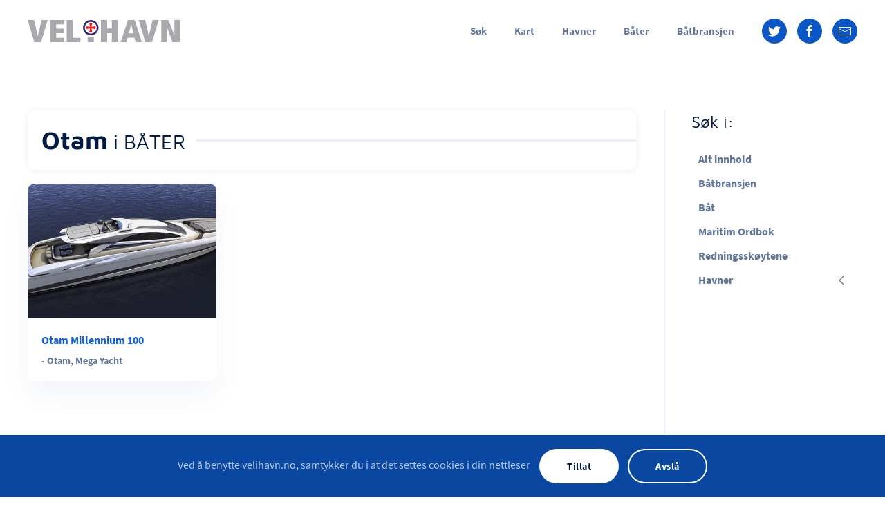

--- FILE ---
content_type: text/html; charset=utf-8
request_url: https://velihavn.no/bat/mega-yacht/otam-3
body_size: 7584
content:
<!DOCTYPE html>
<html lang="nb-no" dir="ltr" vocab="http://schema.org/">
    <head>
        <meta http-equiv="X-UA-Compatible" content="IE=edge">
        <meta name="viewport" content="width=device-width, initial-scale=1">
        <link rel="shortcut icon" href="/images/LOGO/favicon.png">
        <link rel="apple-touch-icon" href="/images/LOGO/apple_touch_icon.png">
        <meta charset="utf-8" />
	<base href="https://velihavn.no/bat/mega-yacht/otam-3" />
	<meta name="keywords" content="Otam" />
	<meta name="rights" content="© Scan Info" />
	<title>Otam</title>
	<link href="/templates/yootheme/css/theme.34.css?1718882347" rel="stylesheet" />
	<link href="/media/widgetkit/wk-styles-95cd075e.css" rel="stylesheet" id="wk-styles-css" />
	<script src="/media/jui/js/jquery.min.js?e092aae5d337629bafb07895ed5b8142"></script>
	<script src="/media/jui/js/jquery-noconflict.js?e092aae5d337629bafb07895ed5b8142"></script>
	<script src="/media/jui/js/jquery-migrate.min.js?e092aae5d337629bafb07895ed5b8142"></script>
	<script src="/media/zoo/assets/js/responsive.js?ver=20210405"></script>
	<script src="/components/com_zoo/assets/js/default.js?ver=20210405"></script>
	<script src="/templates/yootheme/vendor/yootheme/theme-analytics/app/analytics.min.js?2.4.17" defer></script>
	<script src="/templates/yootheme/vendor/yootheme/theme-cookie/app/cookie.min.js?2.4.17" defer></script>
	<script src="/templates/yootheme/vendor/assets/uikit/dist/js/uikit.min.js?2.4.17"></script>
	<script src="/templates/yootheme/vendor/assets/uikit/dist/js/uikit-icons-flow.min.js?2.4.17"></script>
	<script src="/templates/yootheme/js/theme.js?2.4.17"></script>
	<script src="/templates/yootheme/vendor/yootheme/builder-newsletter/app/newsletter.min.js?2.4.17" defer></script>
	<script src="/media/widgetkit/uikit2-7d112cc1.js"></script>
	<script src="/media/widgetkit/wk-scripts-e8b6dced.js"></script>
	<script>
jQuery(function($) {
            $('.zx').closest('div').addClass('zx');
        });GOOGLE_MAPS_API_KEY = "AIzaSyDEUPiXYxZkc4DAcDwVrH1qkSvhpRmwP_Y";
	</script>
	<script>  var _paq = window._paq = window._paq || [];
  /* tracker methods like "setCustomDimension" should be called before "trackPageView" */
  _paq.push(["setCookieDomain", "*.velihavn.no"]);
  _paq.push(['trackPageView']);
  _paq.push(['enableLinkTracking']);
  (function() {
    var u="//tracking.velihavn.no/";
    _paq.push(['setTrackerUrl', u+'matomo.php']);
    _paq.push(['setSiteId', '2']);
    var d=document, g=d.createElement('script'), s=d.getElementsByTagName('script')[0];
    g.async=true; g.src=u+'matomo.js'; s.parentNode.insertBefore(g,s);
  })();</script>
	<script>var $theme = {"google_analytics":"UA-30511138-1","google_analytics_anonymize":"","cookie":{"mode":"consent","template":"<div class=\"tm-cookie-banner uk-section uk-section-xsmall uk-section-secondary uk-position-bottom uk-position-fixed\">\n        <div class=\"uk-container uk-container-expand uk-text-center\">\n\n            Ved \u00e5 benytte velihavn.no, samtykker du i at det settes cookies i din nettleser\n                            <button type=\"button\" class=\"js-accept uk-button uk-button-primary uk-margin-small-left\" data-uk-toggle=\"target: !.uk-section; animation: true\">Tillat<\/button>\n            \n                        <button type=\"button\" class=\"js-reject uk-button uk-button-default uk-margin-small-left\" data-uk-toggle=\"target: !.uk-section; animation: true\">Avsl\u00e5<\/button>\n            \n        <\/div>\n    <\/div>","position":"bottom"}};</script>

    </head>
    <body class="">

        
        
        <div class="tm-page">

                        
<div class="tm-header-mobile uk-hidden@m">


    <div class="uk-navbar-container">
        <nav uk-navbar>

                        <div class="uk-navbar-left">

                
                                <a class="uk-navbar-toggle" href="#tm-mobile" uk-toggle>
                    <div uk-navbar-toggle-icon></div>
                                    </a>
                
                
            </div>
            
                        <div class="uk-navbar-center">
                
<a href="https://velihavn.no/" class="uk-navbar-item uk-logo">
    <img alt="VELiHAVN" width="220" height="auto" src="https://velihavn.no/images/LOGO/LOGO_VH_3.svg"></a>
                            </div>
            
            
        </nav>
    </div>

    


<div id="tm-mobile" class="uk-modal-full" uk-modal>
    <div class="uk-modal-dialog uk-modal-body uk-flex uk-height-viewport">

        <button class="uk-modal-close-full" type="button" uk-close></button>

                <div class="uk-margin-auto-vertical uk-width-1-1">
            
            
<div class="uk-child-width-1-1" uk-grid>    <div>
<div class="uk-panel" id="module-menu-mobile">

    
    
<ul class="uk-nav uk-nav-default">
    
	<li class="uk-parent"><a href="/">Søk</a>
	<ul class="uk-nav-sub">

		<li><a href="/sok">Søk</a></li>
		<li><a href="/hjem/bidragsytere">Bidragsytere</a></li>
		<li><a href="/verdt-et-besok">Verdt et besøk</a></li>
		<li><a href="/kystkommuner">Våre kystkommuner</a></li>
		<li><a href="/redningsskoytene">Redningsskøytene</a></li>
		<li><a href="/artikler">Artikler</a></li>
		<li><a href="/maritim-ordbok">Maritim Ordbok</a></li>
		<li><a href="/hjem/om-velihavn">Om VELiHAVN</a></li>
		<li><a href="/hjem/personvern">Personvern</a></li>
		<li><a href="/hjem/vinteropplag">Vinteropplag</a></li>
		<li><a href="/hjem/apper-for-båtfolk">Apper På Sjøen</a></li>
		<li><a href="/hjem/sjømerker">Sjømerker</a></li>
		<li><a href="/rs-magasinet">RS-MAGASINET</a></li></ul></li>
	<li><a href="/kart/kart-v3">Kart</a></li>
	<li><a href="/i-havn">Havner</a></li>
	<li><a href="/i-bat">Båter</a></li>
	<li><a href="/batbransjen">Båtbransjen</a></li></ul>

</div>
</div>    <div>
<div class="uk-panel" id="module-670">

    
    
<div class="uk-margin-remove-last-child custom" ><form id="finder-search" action="/sok" method="get" class="uk-search uk-search-large uk-width-1-1">
	<fieldset class="word">
	<input type="text" name="q" id="q" size="30" value placeholder="Søk..." class="uk-search-input uk-text-left" autocomplete="off">
	</fieldset>
</form></div>

</div>
</div>    <div>
<div class="uk-panel" id="module-tm-2">

    
    
<div class="uk-margin-remove-last-child custom" >
    <ul class="uk-flex-inline uk-flex-middle uk-flex-nowrap uk-grid-small" uk-grid>
                    <li>
                <a href="https://twitter.com/nssr?lang=no" class="uk-icon-button"  uk-icon="{&quot;icon&quot;:&quot;twitter&quot;}"></a>
            </li>
                    <li>
                <a href="https://www.facebook.com/Redningsselskapet/" class="uk-icon-button"  uk-icon="{&quot;icon&quot;:&quot;facebook&quot;}"></a>
            </li>
                    <li>
                <a href="mailto:siri@velihavn.no" class="uk-icon-button"  uk-icon="{&quot;icon&quot;:&quot;mail&quot;}"></a>
            </li>
            </ul>
</div>

</div>
</div></div>

                    </div>
        
    </div>
</div>
</div>


<div class="tm-header uk-visible@m" uk-header>



        <div uk-sticky media="@m" cls-active="uk-navbar-sticky" sel-target=".uk-navbar-container">
    
        <div class="uk-navbar-container">

            <div class="uk-container">
                <nav class="uk-navbar" uk-navbar="{&quot;align&quot;:&quot;left&quot;,&quot;boundary&quot;:&quot;!.uk-navbar-container&quot;}">

                                        <div class="uk-navbar-left">

                                                    
<a href="https://velihavn.no/" class="uk-navbar-item uk-logo">
    <img alt="VELiHAVN" width="220" height="auto" src="https://velihavn.no/images/LOGO/LOGO_VH_3.svg"><img class="uk-logo-inverse" alt="VELiHAVN" width="220" height="auto" src="/images/LOGO/LOGO_VH_1.svg"></a>
                                                    
                        
                    </div>
                    
                    
                                        <div class="uk-navbar-right">

                                                    
<ul class="uk-navbar-nav">
    
	<li class="uk-parent"><a href="/">Søk</a>
	<div class="uk-navbar-dropdown uk-navbar-dropdown-width-2"><div class="uk-navbar-dropdown-grid uk-child-width-1-2" uk-grid><div><ul class="uk-nav uk-navbar-dropdown-nav">

		<li><a href="/sok">Søk</a></li>
		<li><a href="/hjem/bidragsytere">Bidragsytere</a></li>
		<li><a href="/verdt-et-besok">Verdt et besøk</a></li>
		<li><a href="/kystkommuner">Våre kystkommuner</a></li>
		<li><a href="/redningsskoytene">Redningsskøytene</a></li>
		<li><a href="/artikler">Artikler</a></li>
		<li><a href="/maritim-ordbok">Maritim Ordbok</a></li></ul></div><div><ul class="uk-nav uk-navbar-dropdown-nav">

		<li><a href="/hjem/om-velihavn">Om VELiHAVN</a></li>
		<li><a href="/hjem/personvern">Personvern</a></li>
		<li><a href="/hjem/vinteropplag">Vinteropplag</a></li>
		<li><a href="/hjem/apper-for-båtfolk">Apper På Sjøen</a></li>
		<li><a href="/hjem/sjømerker">Sjømerker</a></li>
		<li><a href="/rs-magasinet">RS-MAGASINET</a></li></ul></div></div></div></li>
	<li><a href="/kart/kart-v3">Kart</a></li>
	<li><a href="/i-havn">Havner</a></li>
	<li><a href="/i-bat">Båter</a></li>
	<li><a href="/batbransjen">Båtbransjen</a></li></ul>

                        
                        
<div class="uk-navbar-item uk-hidden" id="module-782">

    
    
<div class="uk-margin-remove-last-child custom" ><!-- Google tag (gtag.js) -->
<script async src="https://www.googletagmanager.com/gtag/js?id=G-RNW4GQDCNR"></script>
<script>
  window.dataLayer = window.dataLayer || [];
  function gtag(){dataLayer.push(arguments);}
  gtag('js', new Date());

  gtag('config', 'G-RNW4GQDCNR');
</script></div>

</div>

<div class="uk-navbar-item" id="module-tm-1">

    
    
<div class="uk-margin-remove-last-child custom" >
    <ul class="uk-flex-inline uk-flex-middle uk-flex-nowrap uk-grid-small" uk-grid>
                    <li>
                <a href="https://twitter.com/nssr?lang=no" class="uk-icon-button"  uk-icon="{&quot;icon&quot;:&quot;twitter&quot;}"></a>
            </li>
                    <li>
                <a href="https://www.facebook.com/Redningsselskapet/" class="uk-icon-button"  uk-icon="{&quot;icon&quot;:&quot;facebook&quot;}"></a>
            </li>
                    <li>
                <a href="mailto:siri@velihavn.no" class="uk-icon-button"  uk-icon="{&quot;icon&quot;:&quot;mail&quot;}"></a>
            </li>
            </ul>
</div>

</div>


                    </div>
                    
                </nav>
            </div>

        </div>

        </div>
    





</div>
            
            

            
            <div id="tm-main"  class="tm-main uk-section uk-section-default" uk-height-viewport="expand: true">
                <div class="uk-container">

                    
                    <div class="uk-grid uk-grid-divider" uk-grid>
                        <div class="uk-width-expand@m">

                    
                            
            
            <div id="system-message-container" data-messages="[]">
</div>

            
<div class="yoo-zoo stickynav baat-uikit3_card baat-uikit3_card-otam-3">

		<div class="uk-card uk-card-default uk-card-small uk-card-body uk-margin-bottom uk-box-shadow uk-box-shadow-small" style="z-index: 2 !important;padding-right:0 !important" uk-sticky="offset:80;media:@m">
		<h2 class="uk-heading-line">
			<span><font class="uk-text-bold">Otam</font><small> i BÅTER<br class="uk-hidden@m"></small></span>
		</h2><!--<hr class="uk-divider uk-divider-small">-->
	</div>
	
	
	
	  


<div class="uk-grid-medium uk-grid-row-small" uk-grid="masonry: true"><div class="uk-width-1-1@xs uk-width-1-2@s uk-width-1-3@l">
<article class="uk-article uk-margin-medium">
	<div class="uk-card uk-card-default uk-card-small uk-card-hover">
	

    <div class="uk-card-media-top"> 
    <a class="zx" href="/bat/mega-yacht/otam-millennium-100" title="Otam Millennium 100">
                <img src="/media/zoo/images/otam_millennium_100_1_bd89b65c909f0dfc36dd40dcd807bea5.jpg" alt="Otam Millennium 100" width="840" height="600" title="Otam Millennium 100" />    </a>
 </div>        
	<div class="uk-card-body">
		<h3 class="uk-h5 uk-margin-remove"> <a title="Otam Millennium 100" href="/bat/mega-yacht/otam-millennium-100">Otam Millennium 100</a> </h3>
		<div class="uk-margin-small"></div>
		
		<p class="uk-article-meta uk-margin-small">- 
					     <a href="/bat/mega-yacht/otam-3">Otam</a>, <a href="/bat/mega-yacht">Mega Yacht</a> 		    		</p>
		
	</div>
	</div>
</article>
</div></div>


</div>

            
                                                </div>

                        
<aside id="tm-sidebar" class="tm-sidebar uk-width-1-4@m">
    
<div class="uk-child-width-1-1" uk-grid>    <div>
<div class="uk-panel" id="module-653">

        <h3>

                    Søk i:        
    </h3>
    
    
<ul class="uk-nav uk-nav-default uk-nav-parent-icon uk-nav-accordion" uk-nav="targets: &gt; .js-accordion">
    
	<li><a href="/sok">Alt innhold</a></li>
	<li><a href="/sok-batbransjen">Båtbransjen</a></li>
	<li><a href="/sok-bat">Båt</a></li>
	<li><a href="/sok-maritim-ordbok">Maritim Ordbok</a></li>
	<li><a href="/sok-redningsskoytene">Redningsskøytene</a></li>
	<li class="js-accordion uk-parent"><a href>Havner</a>
	<ul class="uk-nav-sub">

		<li><a href="/havner/sok-gjestehavner">Havner</a></li>
		<li><a href="/havner/sok-uthavner">Uthavn</a></li>
		<li><a href="/havner/sok-bunkers">Bunkers</a></li>
		<li><a href="/havner/sok-hjemmehavner" title="Søk">Hjemmehavn</a></li></ul></li></ul>

</div>
</div>    <div>
<div class="uk-panel uk-text-1" id="module-761">

    
    
<div class="uk-margin-remove-last-child custom" ><div id="rsapp2020_hype_container" class="HYPE_document" style="margin:auto;position:relative;width:100%;height:590px;overflow:hidden;">
		<script type="text/javascript" charset="utf-8" src="/ANNONSER/RS_APP_2020/RS_APP_2020.hyperesources/rsapp2020_hype_generated_script.js?22959"></script>
	</div></div>

</div>
</div>    <div>
<div class="uk-panel uk-text-1" id="module-786">

    
    
<div class="uk-margin-remove-last-child custom" ><a href="https://flyte.no/ikke-en-fisk" target="_blank">
	<div><img src="/images/ANNONSER/flyte_800x800.jpg" height="800" style="max-height:800px"></div>
</a></div>

</div>
</div>    <div>
<div class="uk-panel" id="module-658">

    
    
<ul class="uk-nav uk-nav-default">
    
	<li><a href="/bat/arbeidsbat">Arbeidsbåt</a></li>
	<li><a href="/bat/cabincruiser">Cabincruiser</a></li>
	<li><a href="/bat/daycruiser">Daycruiser</a></li>
	<li><a href="/bat/gummibat">Gummibåt</a></li>
	<li><a href="/bat/kajakk">Kajakk</a></li>
	<li><a href="/bat/katamaran">Katamaran</a></li>
	<li><a href="/bat/landstedsbat">Landstedsbåt</a></li>
	<li class="uk-active"><a href="/bat/mega-yacht">Mega Yacht</a></li>
	<li><a href="/bat/robat-jolle">Robåt/Jolle</a></li>
	<li><a href="/bat/rib">RIB</a></li>
	<li><a href="/bat/seilbat">Seilbåt</a></li>
	<li><a href="/bat/sjark">Sjark</a></li>
	<li><a href="/bat/snekke">Snekke</a></li>
	<li><a href="/bat/vannscooter">Vannscooter</a></li>
	<li><a href="/bat/yacht">Yacht</a></li>
	<li><a href="/bat/kano">Kano</a></li></ul>

</div>
</div></div>
</aside>

                    </div>
                     
                </div>
            </div>
            
            

            <!-- Builder #footer -->
<div id="vh-nyhetsbrev" class="uk-section-default uk-section-overlap uk-section uk-section-small uk-padding-remove-bottom">
    
        
        
        
            
                                <div class="uk-container uk-container-small">                
                    
                    <div class="tm-grid-expand uk-grid-margin" uk-grid>
<div class="uk-width-expand@m">
    
        
            
            
                
<h1 class="uk-heading-small uk-text-muted">        Meld deg på vårt nyhetsbrev    </h1>
            
        
    
</div>

<div class="uk-width-small@m">
    
        
            
            
                <div class="uk-position-relative uk-margin" style="right: -10px;"><span class="uk-text-muted" uk-icon="icon: mail; width: 60; height: 60;"></span></div>
            
        
    
</div>
</div><div class="tm-grid-expand uk-grid-small uk-child-width-1-1 uk-grid-margin-small" uk-grid>
<div class="uk-width-1-1@m">
    
        
            
            
                
<div>
    <form class="uk-form uk-panel js-form-newsletter" method="post" action="/component/ajax/?p=theme%2Fnewsletter%2Fsubscribe&amp;templateStyle=34">

        <div class="uk-child-width-expand@s" uk-grid>
            
                
                <div><input class="el-input uk-input" name="first_name" placeholder="Fornavn"></div>
                <div><input class="el-input uk-input" name="last_name" placeholder="Etternavn"></div>

                
            
            
                <div><input class="el-input uk-input" type="email" name="email" placeholder="E-post" required></div>
                <div class="uk-width-auto@s"><button class="el-button uk-button uk-button-primary" type="submit">Meld på</button></div>
            
            
        </div>

        <input type="hidden" name="settings" value="IEXad53k8tmM4rtaVT+zuQ==.[base64].YWQzYzUyMWQ2MGVhZWY4MDEwYzU3ZmRlOWU2NWYxMjU4N2Y2NjJkNDdmNjg3ZDQ3N2M2N2MzZDFmNmExOTI1Yg==">
        <div class="message uk-margin uk-hidden"></div>

    </form>

</div>

            
        
    
</div>
</div>
                                </div>
                
            
        
    
</div>

<div id="vh-footer" class="uk-section-secondary uk-section uk-section-small">
    
        
        
        
            
                                <div class="uk-container">                
                    
                    <div class="uk-grid-margin uk-container"><div id="vh-footer" class="tm-grid-expand uk-grid-divider" uk-grid>
<div class="uk-grid-item-match uk-flex-middle uk-width-large@m">
    
        
            
                        <div class="uk-panel uk-width-1-1">            
                
<div class="uk-margin uk-text-center">    <div class="uk-child-width-auto uk-grid-small uk-flex-inline" uk-grid>
            <div>
<a class="el-link uk-icon-button" href="mailto:siri@velihavn.no" target="_blank" rel="noreferrer" uk-icon="icon: mail;"></a></div>
            <div>
<a class="el-link uk-icon-button" href="https://www.facebook.com/Redningsselskapet/" target="_blank" rel="noreferrer" uk-icon="icon: facebook;"></a></div>
            <div>
<a class="el-link uk-icon-button" href="https://vimeo.com/redningsselskapet" target="_blank" rel="noreferrer" uk-icon="icon: vimeo;"></a></div>
            <div>
<a class="el-link uk-icon-button" href="https://youtube.com/redningsselskapet" target="_blank" rel="noreferrer" uk-icon="icon: youtube;"></a></div>
            <div>
<a class="el-link uk-icon-button" href="https://www.instagram.com/redningsselskapet/" target="_blank" rel="noreferrer" uk-icon="icon: instagram;"></a></div>
    
    </div></div><div class="uk-panel uk-margin uk-text-center">© VELiHAVN <span class="uk-text-bold" style="font-weight:700"><script>document.write(new Date().getFullYear())</script></span></div>
                        </div>
            
        
    
</div>

<div class="uk-grid-item-match uk-flex-middle uk-width-expand@m">
    
        
            
                        <div class="uk-panel uk-width-1-1">            
                
<div class="uk-position-center-right uk-visible@l uk-margin uk-text-center@l uk-text-center"><a href="#" uk-totop uk-scroll></a></div>
<div class="uk-margin-remove-vertical uk-text-center">
        <a class="el-link" href="https://rs.no" target="_blank"><img width="150" height="54" class="el-image" alt data-src="/images/LOGO/LOGO_RSH1.svg" uk-img></a>    
    
</div>

                        </div>
            
        
    
</div>
</div></div>
                                </div>
                
            
        
    
</div>

        </div>

        
        
<div class="uk-margin-remove-last-child custom" ><style>	
@media (prefers-color-scheme: dark) {

        .uk-search-default .uk-search-input {color:white;background: rgba(13, 43, 65, 0.88)}
	
        .mapboxgl-popup-content {background: #434343}

        .mapboxgl-popup-anchor-bottom .mapboxgl-popup-tip {border-top-color: #434343}
        .mapboxgl-popup-anchor-top .mapboxgl-popup-tip {border-bottom-color: #434343}

	.uk-box-shadow-bottom::before {background: #000}
	
	
	.mapboxgl-ctrl-top-right div.mapboxgl-ctrl-group {background: rgba(28, 28, 28, 0.85)}
	.mapboxgl-ctrl-top-right div.mapboxgl-ctrl-group button {filter:invert()}
	
	.logo-rsmag-hvit {display: inherit !important}
	.logo-rsmag {display: none}
	
	html {color:white}
	.uk-text-lead {color: #5da1ff}
	
	.uk-list-striped>li:nth-of-type(odd) {background: #000920}
	
	.tm-header:after,.tm-header-mobile:after {
		content: 'Mørk modus aktiv';
		position: fixed;
		left: 10px;
		top: 4px;
		color: #444444;
		font-size: 12px;
		font-family: inherit;
		z-index: 999;
		text-align: left}
	
	/*MIDL ANNONSER ETC*/
	/*#module-757,#module-740 {display:none} /*#module-749,#module-605*/
	#module-605,#module-749,#module-740 {border: 6px solid rgba(255, 255, 255, 1)}
	#module-749 img {width: 100%;max-height: 220px !important}
	#module-740 {background-color: white}
	
	.uk-section-overlap+.uk-section-default::before {background-image: none}
	.uk-navbar-nav>li.uk-active>a::before,.uk-navbar-nav>li>a:hover::before {height:6px}
	
	.uk-nav-default>li>a:hover,.uk-nav-default>li>a:active,.uk-nav-default .uk-nav-sub a:hover {color:white}
	
	
	span.highlight {background-color:transparent}
	.highlight {color:#ffffff}
	
	div.tm-header-mobile a.uk-navbar-item.uk-logo {background-image:url('/images/LOGO/LOGO_VH_1.svg');background-size:220px 33px;background-repeat: no-repeat;background-position: center center;min-width:220px}
	
	.tm-header > .uk-sticky-fixed {-webkit-backdrop-filter:blur(2px)}
	
	.uk-background-blend-overlay {background-color: rgb(17, 61, 112) !important}
	
	.uk-card-default.uk-card-hover:hover {background-color: #202d47}
	
	.uk-card-default {background:#133c6f}
	.uk-card-default .blur {background-color: rgba(32, 45, 72, 0.88) !important}
	
	.uk-link, a,.uk-card-default .uk-card-title,.uk-card-default,.uk-description-list>dt,.uk-article-title {color: #e4eefd}
	.uk-card-default a {color: white;font-weight: bold}
	.uk-grid-divider>:not(.uk-first-column)::before,
	.tm-child-list-divider>ul>li:nth-child(n+2), 
	.uk-list-divider>li:nth-child(n+2),
	.uk-description-list-divider>dt:nth-child(n+2),
	.vchr {border-color: #1c2d55;border-width: 2px}
	.uk-tab::before {border-color: #1c2d55;border-width: 6px}
	
	.uk-tab>.uk-active>a {color:white;border-bottom-width:6px}
	
	.yoo-zoo.socialbookmarks a.facebook:after, .yoo-zoo.socialbookmarks a.twitter:after, .yoo-zoo.socialbookmarks a.google:after, .yoo-zoo.socialbookmarks a.email:after {font-size:28px}
	.yoo-zoo.socialbookmarks a {height: 40px;line-height: 40px}
	
	/*.mapboxgl-popup-content {background-color:rgba(0, 0, 0, 0.75)}
	.mapboxgl-popup-anchor-bottom .mapboxgl-popup-tip {border-top-color:rgba(0, 0, 0, 0.75)}
	.mapboxgl-popup-close-button {color:white}
	.mapboxgl-popup-content div:first-child {background-color:white}*/
	.mapboxgl-popup-content h2 {color:inherit}
	
	.uk-button-default:focus, .uk-button-default:hover {color:white}
	
	.wkcustom .wk-panel-title {color:white}
	.uk-article.post,.wkcustom.sysla .wk-panel-box {
border: 1px solid rgba(94, 94, 94, 0.07);
border-radius: 6px;
box-shadow: 1px 1px 12px rgba(0,0,0,0.40);background: rgba(42,42,42,0.40);color:white}
	
	.uk-navbar-nav>li>a {font-weight:800;text-transform: uppercase;color: #d7e7f7}
	
	.uk-heading-divider {border-color: #223667 !important}

	.uk-navbar-transparent.uk-dark {background: rgba(0, 0, 0, 0.85)}
	
	div#partners .uk-position-cover {background-color: rgba(96, 96, 96, 0.9) !important}
	
.uk-h1, .uk-h2, .uk-h3, .uk-h4, .uk-h5, .uk-h6, .uk-heading-2xlarge, .uk-heading-large, .uk-heading-medium, .uk-heading-small, .uk-heading-xlarge, h1, h2, h3, h4, h5, h6 {color:white}
	
	.uk-button-secondary {background-color: #1a2f4f;color:#8eb4dc}
	.uk-button-primary {background-color: #1e3f61;color:#fff}

	.uk-tile-primary,.uk-section-primary {
background: rgba(52, 108, 167, 0.4)}
	.uk-tile-secondary,.uk-section-secondary {
background: #0a47a0}
	.uk-tile-muted,.uk-section-muted {background:#133c6f}

	.uk-section-default,.uk-modal-dialog,.uk-offcanvas-bar,html {background:#0b1323}
	body {background-color:#0b1323 !important}
	.uk-navbar-container:not(.uk-navbar-transparent),.uk-navbar-dropdown,.uk-dropdown {background:rgba(0, 0, 0, 0.85) !important}
	.uk-tile-muted {
background: rgba(13, 13, 14, 0.26) !important}
	.uk-heading-line>::after, .uk-heading-line>::before {
border-bottom: calc(2px + .04em) solid #494e56}
	.uk-table-divider>:first-child>tr:not(:first-child), .uk-table-divider>:not(:first-child)>tr, .uk-table-divider>tr:not(:first-child) {
border-top: 1px solid #494e56}
	.uk-hr, hr {border-top: 2px solid #455e88}
	.uk-button-default,.uk-modal-title,.uk-nav-primary>li.uk-active>a {color: white}
	
	.btn {
		background-color: rgba(255, 255, 255, 0.25);
		color: #ffffff}/*EDIT BUTTON*/
	
	.uk-button-danger {border-color:white}
	a.uk-logo img:first-child {display:none}
	a img.uk-logo-inverse {display:flex !important}
	.uk-navbar-nav>li.uk-active>a,.uk-navbar-dropdown-nav>li.uk-active>a {
color: #005ee0}
	.uk-section-secondary:not(.uk-preserve-color) .uk-button-primary {background-color: #071d2f;
color: #a1c8ff}
	.uk-table th,.uk-text-primary {color: #a1c8ff !important}
	
	.uk-input, .uk-select, .uk-textarea {background: #0b1323}
	input,textarea,.frm_style_divi-r2s-custom.with_frm_style input[type=text], .frm_style_divi-r2s-custom.with_frm_style input[type=email],.frm_style_divi-r2s-custom.with_frm_style textarea {background-color: #0b1323}
	input[type=search]:not([class*=uk-]),
	input[type=text]:not([class*=uk-]) {background-color: #0b1323}
	

	.uk-navbar-dropdown {top:105px !important}

	.uk-navbar-dropdown,.uk-dropdown {-webkit-backdrop-filter:blur(8px);backdrop-filter:blur(8px);box-shadow: 0 20px 40px 0 rgba(0,0,0,.36) !important}

	.uk-dropdown-nav>li.uk-active>a, .uk-dropdown-nav>li>a:focus, .uk-dropdown-nav>li>a:hover,.uk-dropdown-nav .uk-nav-header {color:white}
}
</style></div>

<div class="uk-margin-remove-last-child custom" ><script async src="https://pagead2.googlesyndication.com/pagead/js/adsbygoogle.js?client=ca-pub-8876446830441534"
     crossorigin="anonymous"></script>

</div>


    </body>
</html>


--- FILE ---
content_type: text/html; charset=utf-8
request_url: https://www.google.com/recaptcha/api2/aframe
body_size: 267
content:
<!DOCTYPE HTML><html><head><meta http-equiv="content-type" content="text/html; charset=UTF-8"></head><body><script nonce="Za2d-qzCuawRRBJU94ufzg">/** Anti-fraud and anti-abuse applications only. See google.com/recaptcha */ try{var clients={'sodar':'https://pagead2.googlesyndication.com/pagead/sodar?'};window.addEventListener("message",function(a){try{if(a.source===window.parent){var b=JSON.parse(a.data);var c=clients[b['id']];if(c){var d=document.createElement('img');d.src=c+b['params']+'&rc='+(localStorage.getItem("rc::a")?sessionStorage.getItem("rc::b"):"");window.document.body.appendChild(d);sessionStorage.setItem("rc::e",parseInt(sessionStorage.getItem("rc::e")||0)+1);localStorage.setItem("rc::h",'1768800760660');}}}catch(b){}});window.parent.postMessage("_grecaptcha_ready", "*");}catch(b){}</script></body></html>

--- FILE ---
content_type: image/svg+xml
request_url: https://velihavn.no/images/LOGO/LOGO_VH_3.svg
body_size: 777
content:
<?xml version="1.0" encoding="utf-8"?>
<!-- Generator: Adobe Illustrator 19.0.0, SVG Export Plug-In . SVG Version: 6.00 Build 0)  -->
<svg version="1.1" baseProfile="tiny" id="Layer_1" xmlns="http://www.w3.org/2000/svg" xmlns:xlink="http://www.w3.org/1999/xlink"
	 x="0px" y="0px" viewBox="0 0 512.9 76.4" xml:space="preserve">
<circle display="none" fill="#1471B7" cx="212.8" cy="26.2" r="26.2"/>
<rect x="202.5" y="56.9" fill="#A7A9AC" width="20.6" height="19.5"/>
<g>
	<path fill="#A7A9AC" d="M0,0h21.8l12.3,54.8h0.2L46.8,0h20.9L45,76.4H22.7L0,0z"/>
	<path fill="#A7A9AC" d="M76.2,0h46.9v15.1H96.4v14.7h25.4v15.1H96.4v16.4h26.7v15.1H76.2V0z"/>
	<path fill="#A7A9AC" d="M131.7,0h20.6v60.9h25.2v15.5h-45.8V0z"/>
</g>
<g>
	<path fill="#A7A9AC" d="M284,45.3h-16v31.1h-20.6V0H268v29.3h16V0h20.6v76.4H284V45.3z"/>
	<path fill="#A7A9AC" d="M360.1,60.2h-22.4l-4.9,16.2H313L338.4,0h22.7l24.3,76.4h-21.2L360.1,60.2z M349.6,15.5h-0.2l-8.2,30h15.1
		L349.6,15.5z"/>
	<path fill="#A7A9AC" d="M374.5,0h21.8l12.3,54.8h0.2L421.2,0h20.9l-22.7,76.4h-22.3L374.5,0z"/>
	<path fill="#A7A9AC" d="M469.2,23.4h-0.4v53h-18V0h23.9l20,52.7h0.2V0h18v76.4h-24.1L469.2,23.4z"/>
</g>
<path display="none" fill="#E6E7E8" d="M212.8,2.9c-12.9,0-23.3,10.5-23.3,23.3c0,12.9,10.5,23.3,23.3,23.3
	c12.9,0,23.3-10.5,23.3-23.3C236.1,13.3,225.6,2.9,212.8,2.9z M221.9,33c1.4-1.9,2.2-4.2,2.2-6.8c0-2.5-0.8-4.9-2.2-6.8l7.1-7.1
	c3.2,3.7,5.1,8.6,5.1,13.9c0,5.3-1.9,10.2-5.1,13.9L221.9,33z M203.3,26.2c0-5.2,4.3-9.5,9.5-9.5c5.2,0,9.5,4.3,9.5,9.5
	s-4.3,9.5-9.5,9.5C207.6,35.7,203.3,31.4,203.3,26.2z M227.8,10.9l-7.1,7.1c-2-2-4.8-3.2-7.9-3.2c-2.5,0-4.9,0.8-6.8,2.2l-7.1-7.1
	c3.7-3.2,8.6-5.1,13.9-5.1C218.6,4.8,223.9,7.1,227.8,10.9z M191.4,26.2c0-5.8,2.3-11.1,6.1-15l7.1,7.1c-2,2-3.2,4.8-3.2,7.9
	c0,3.1,1.2,5.8,3.2,7.9l-7.1,7.1C193.7,37.3,191.4,32,191.4,26.2z M198.9,42.5l7.1-7.1c1.9,1.4,4.2,2.2,6.8,2.2
	c3.1,0,5.8-1.2,7.9-3.2l7.1,7.1c-3.9,3.8-9.2,6.1-15,6.1C207.5,47.6,202.6,45.7,198.9,42.5z"/>
<path fill="#ED2224" d="M228.8,20.8c-4.4,1.1-8.9,2.2-13.3,2.6c0.4-4.4,1.5-8.9,2.6-13.3h-10.7c1.1,4.4,2.2,8.9,2.6,13.3
	c-4.4-0.4-8.9-1.5-13.3-2.6v10.7c4.4-1.1,8.9-2.2,13.3-2.6c-0.4,4.4-1.5,8.9-2.6,13.3h10.7c-1.1-4.4-2.2-8.9-2.6-13.3
	c4.4,0.4,8.9,1.5,13.3,2.6V20.8z"/>
<path fill="#282A74" d="M212.8,0.1c-14.5,0-26.2,11.7-26.2,26.2s11.7,26.2,26.2,26.2c14.5,0,26.2-11.7,26.2-26.2
	S227.3,0.1,212.8,0.1 M212.8,46.4c-11.1,0-20.1-9-20.1-20.1c0-11.1,9-20.1,20.1-20.1c11.1,0,20.1,9,20.1,20.1
	C233,37.4,224,46.4,212.8,46.4"/>
</svg>
